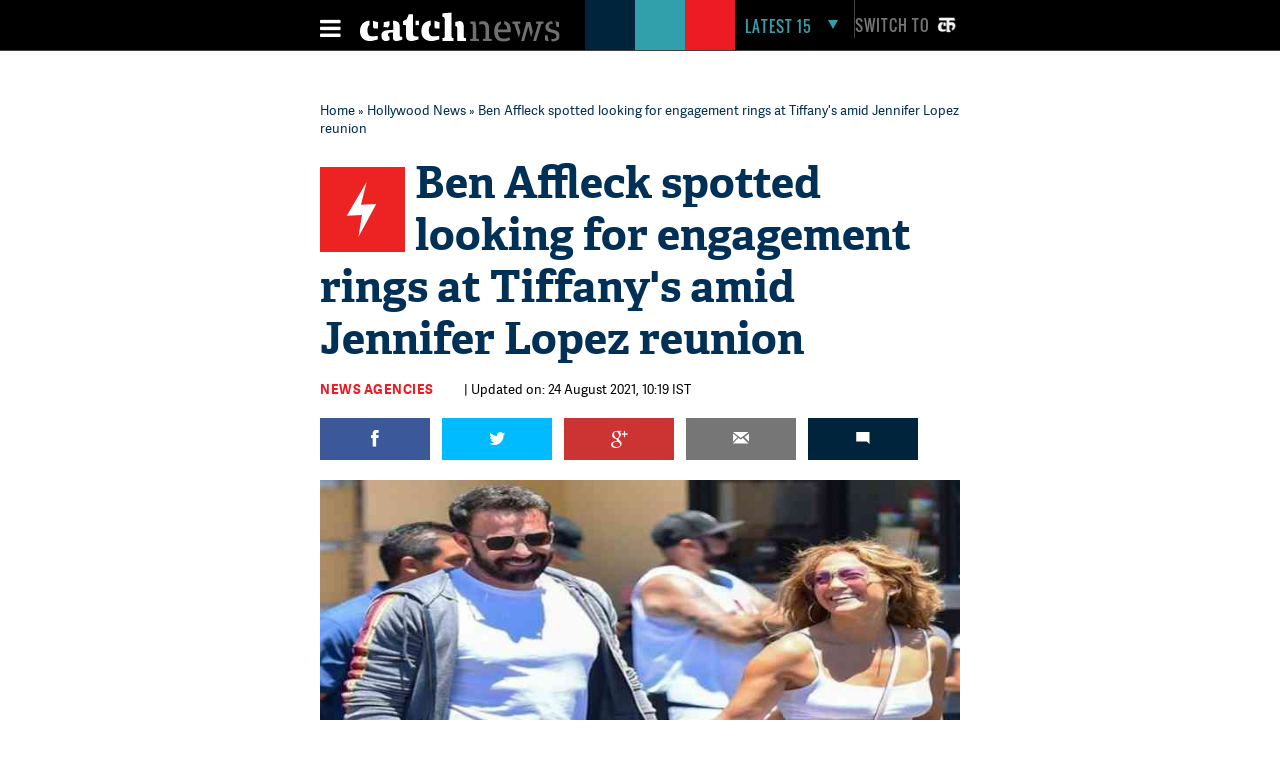

--- FILE ---
content_type: text/html; charset=utf-8
request_url: https://www.google.com/recaptcha/api2/aframe
body_size: 114
content:
<!DOCTYPE HTML><html><head><meta http-equiv="content-type" content="text/html; charset=UTF-8"></head><body><script nonce="pI7aFxxeM03WC85YgN7tyA">/** Anti-fraud and anti-abuse applications only. See google.com/recaptcha */ try{var clients={'sodar':'https://pagead2.googlesyndication.com/pagead/sodar?'};window.addEventListener("message",function(a){try{if(a.source===window.parent){var b=JSON.parse(a.data);var c=clients[b['id']];if(c){var d=document.createElement('img');d.src=c+b['params']+'&rc='+(localStorage.getItem("rc::a")?sessionStorage.getItem("rc::b"):"");window.document.body.appendChild(d);sessionStorage.setItem("rc::e",parseInt(sessionStorage.getItem("rc::e")||0)+1);localStorage.setItem("rc::h",'1768874352265');}}}catch(b){}});window.parent.postMessage("_grecaptcha_ready", "*");}catch(b){}</script></body></html>

--- FILE ---
content_type: text/css
request_url: https://static.catchnews.com/en/css/wamp.css
body_size: 5362
content:
@charset "utf-8";.leftcol-albumdisplay .rightalbum-blocks figure .playbtn,figure .playbtn{height:28px}#ph-list,.accordion,.accordion *,.app-bc,.detail-cntnr,.imagepopup,.rhs-news .app-bc1{box-sizing:border-box}.ml6p{margin-left:6%}.ml4p{margin-left:3.78%}.clearfix{clear:both}.switchlang{border-left:1px solid #424242;float:left;padding:14px 8px 13px}.switchtext{color:#767676;text-transform:uppercase;float:left;font-family:Oswald-Regular;font-size:15px;letter-spacing:1px}.chevron-down:before,.leftcol-albumdisplay .rightalbum-blocks figure .photobtn:before,.leftcol-albumdisplay .rightalbum-blocks figure .playbtn:before,figure .photobtn:before,figure .playbtn:before{font-family:FontAwesome;font-style:normal;font-weight:400;text-decoration:inherit;color:#fff;padding-right:.5em;text-shadow:#333 1px 1px 1px}.switchicon{float:left;margin-left:5px;margin-top:-2px}.visibletabletH{display:none}.visiblemobile{display:none!important}figure{position:relative}figure .photobtn,figure .playbtn{position:absolute;top:0;right:0;margin:auto;width:50%;text-align:center;bottom:0;left:0}.leftcol-albumdisplay .rightalbum-blocks figure .playbtn:before,figure .playbtn:before{content:"\f144";font-size:28px}.leftcol-albumdisplay figure .playbtn{height:64px}.leftcol-albumdisplay figure .playbtn:before{font-size:64px}figure .photobtn{height:28px}.leftcol-albumdisplay .rightalbum-blocks figure .photobtn:before,figure .photobtn:before{content:"\f030";font-size:28px}.leftcol-albumdisplay .rightalbum-blocks figure .photobtn{height:28px}.leftcol-albumdisplay figure .photobtn{height:64px}.leftcol-albumdisplay figure .photobtn:before{font-size:64px}.chevron-down{margin:0 0 0 3px}.chevron-down:before{content:"\f078";font-size:13px}.page-highlight{height:240px;background:url(../images/gallery-cover.jpg) no-repeat;background-size:cover}.highlight-container{position:relative}.highlight-tabs,.pagehighlight-heading{position:absolute;text-transform:uppercase}.pagehighlight-heading{font-family:Oswald-Bold;font-size:98px;letter-spacing:2.5px;line-height:96px;color:#154768;text-align:right;right:24px}.highlight-tabs{list-style:none;font-family:AdelleSans-Bold;font-size:12px;padding:48px 0}.albumaddons,.withadvtgallery_container{position:relative}.highlight-tabs li{display:inline;color:#80929e;margin:0 24px}.highlight-tabs li a{color:#80929e}.prioritycaptures{margin-bottom:75px;margin-top:-120px}.leftcol-albumdisplay{width:640px;float:left}.leftcol-albumdisplay img{display:block;height:367px;width:100%}.album_news_tittle{color:#000;font-family:Adelle-Regular;font-size:32px;line-height:41px;max-height:123px;overflow:hidden;padding:13px 20px 0 0}.albumaddons .reporter{color:#000;padding:24px 0 20px}.rightcol-albumdisplay{float:left;width:680px}.rightalbum-blocks{width:300px;margin-left:40px;float:left;margin-bottom:30px}.related-gallery-sec{background:#e3e3e3;background:-moz-linear-gradient(top,#e3e3e3 0,#e3e3e3 60%,#fff 60%,#fff 100%);background:-webkit-linear-gradient(top,#e3e3e3 0,#e3e3e3 60%,#fff 60%,#fff 100%);background:linear-gradient(to bottom,#e3e3e3 0,#e3e3e3 60%,#fff 60%,#fff 100%);filter:progid:DXImageTransform.Microsoft.gradient(startColorstr='#e3e3e3', endColorstr='#ffffff', GradientType=0);padding-bottom:20px;margin-bottom:50px}.related-gallery-sec .related-gallery-heading{color:#fff;font-family:Oswald-Bold;font-size:70px;letter-spacing:.8px;line-height:60px;text-transform:uppercase;padding-left:20px}.related-gallery-sec .related-gallery{margin:20px auto}.related-gallery-sec .related-gallery-in{padding:0 19px;width:290px}.related-gallery-sec .slidecounter{color:#767676;font-family:AdelleSans-Regular;font-size:12px}.related-gallery-sec .related-gallery-in img{position:relative;width:100%;display:block;margin:3px auto;height:167px}.related-gallery-sec .slick-next::before,.related-gallery-sec .slick-prev::before{color:#333!important}.related-gallery-sec .related-gallery-newsheadline{max-width:310px}.galleryadd{position:absolute;right:20px;top:108px}.firstbrief_contents{width:22.72%}.gr-reporter,.vdtl-social{width:100%;float:left;clear:both}.firstbrief_contents .newstag{margin-left:2px;color:#32a0aa;font-size:12px;line-height:14px;letter-spacing:.3px;font-family:AdelleSans-Regular;text-transform:uppercase}.firstbrief_contents h1{color:#fff;font-size:22.5px;line-height:36px;font-family:Adelle-Bold;margin:11px 0 0}.synopsis{color:#fff;font-family:AdelleSans-Regular;font-size:13.3px;height:56px;overflow:hidden;position:relative}.firstbrief_contents .synopsis{float:left;clear:both;margin:10px 0}.synopsis .keepreading{font-size:12px;line-height:20px;text-transform:uppercase;letter-spacing:.3px;color:#32a0aa;position:absolute;right:0;bottom:0;padding:0 5px 0 60px;background:-moz-linear-gradient(left,rgba(229,229,229,0) 0,rgba(47,47,47,1) 30%,rgba(47,47,47,1) 100%);background:-webkit-linear-gradient(left,rgba(229,229,229,0) 0,rgba(47,47,47,1) 30%,rgba(47,47,47,1) 100%);background:linear-gradient(to right,rgba(229,229,229,0) 0,rgba(47,47,47,1) 30%,rgba(47,47,47,1) 100%);filter:progid:DXImageTransform.Microsoft.gradient(startColorstr='#00e5e5e5', endColorstr='#2f2f2f', GradientType=1)}.synopsis .keepreading a{color:#32a0aa;background:#2f2f2f}.gr-reporter{color:#697c8b;cursor:pointer;font:12px/16px AdelleSans-Regular;margin-top:24px;text-transform:uppercase}.vdtl-social a .news_comment,.vdtl-social a .news_envelope:before,.vdtl-social a .news_facebook:before,.vdtl-social a .news_twitter:before{border:1px solid #697c8b;border-radius:100%;color:#697c8b;float:left;height:25px;margin-right:6.66%;text-align:center;width:35px}.vdtl-social a .news_facebook:before{content:"\f09a";padding-top:11px}.vdtl-social a .news_twitter:before{content:"\f099";padding-top:11px}.vdtl-social a .news_comment{background:url(../images/sq-cmnt.png) center center no-repeat;height:35px}.vdtl-social a .news_envelope:before{content:"\f0e0";padding-top:9px}.vdtl-frame{width:66.66%;height:0;padding-bottom:32.55%;padding-top:15px;position:relative}.vdtl-frame iframe{height:100%;left:0;position:absolute;top:0;width:100%}.v-detail{position:relative;height:auto;min-height:550px;margin:40px 0 25px}.c-deatil,.c-rhs{float:left;margin-left:3%}.detail-cntnr{display:block;padding:0 0 0 8.5%}.c-share{float:left;width:10%;min-height:1px}.c-deatil p:first-of-type::first-letter{color:#003056;float:left;font-family:Adelle-Bold;font-size:55px;line-height:40px;padding-right:5px;padding-top:6px}.c-deatil p{color:#003056;font-family:Adelle-Regular;font-size:18px;line-height:27px;margin-bottom:30px}.c-deatil #articlesocialremove .news_holder_div{float:left;width:85%}.tabola-sec{clear:both;float:left}.c-rhs{display:block;width:23%}.app-bc,.app-bc div span a,.c-rhs .acc-sec img,.rhs-add,.rhs-add-mob img,.rhs-add>img{width:100%}.accordion-section-title{background:url(../images/arrow_down.png) 97% center no-repeat #000;border-bottom:1px solid #272727;color:#fff;display:inline-block;font-family:AdelleSans-Bold;font-size:14px;letter-spacing:.6px;line-height:37px;padding:0 0 0 20px!important;transition:all .15s linear 0;width:100%;text-transform:uppercase}.accordion-section-title.active{background:url(../images/arrow_up.png) 97% center no-repeat #32a0aa;border-bottom:medium none;text-decoration:none}.acc-sec,.app-bc{background:#f3f3f3;float:left}.acc-sec{display:block}.c-rhs .acc-sec .gr-reporter{margin-top:0;padding:4% 3%}.v-dis{font:17px/20px Adelle-Regular;padding:2%}#accordion-docs,#accordion-gallery,#accordion-spot{display:none}.app-bc{clear:both;overflow:hidden;margin:0}.app-bc div span a{display:block}.app-bc div span a.science_news_heading{font-family:AdelleSans-Regular;height:60px;margin-bottom:12px;overflow:hidden}.add-space,.bottom-news,.c-share,.rhs-acc,.rhs-add,.rhs-news.rhs-right,.tweet-div-dtp,.vdtl-social{display:block}.mob-ads,.read-nxt-mob,.rhs-add-mob,.tweet-div-mob{display:none}.tweet-div-mob{border-bottom:1px solid #e3e3e3;border-top:1px solid #e3e3e3;clear:both;float:left;padding-bottom:10px}.bbg{background:#000}.tweet-div-mob .tweet_this{border-bottom:medium none;border-top:medium none;margin-top:6px;padding-bottom:10px}.tweet-div-mob .tweet-div-txt{width:45%}.tweet-div-mob .tweet-div-txt:first-child{margin-left:0}.rhs-left,.rhs-right{float:left}.rhs-add-mob{clear:both;float:left}.rhs-news{overflow:hidden;width:100%}.rhs-news .app-bc1{background-color:#f3f3f3;clear:both;float:left;padding:0 25px 20px;width:100%}.app-bc1 .appropiate_block2 .appropiate_news_text{color:#000;float:left;font-family:AdelleSans-Regular;font-size:14px;height:54px;line-height:17px;margin-left:10px;overflow:hidden;width:58%}.slick-list.draggable{margin:3px 0 0}.slick-list.draggable .related-gallery-newsheadline.daily_news2_text_des>a{display:block;margin:5px 0 0}.wamp-right{float:right}#textscroll{max-height:255px}.related-gallery-banunslick{width:94%!important;margin:0 auto}.related-gallery{width:70%;margin:20px 0!important}.besk_block{display:block}@media (min-width:1024px) and (max-width:1320px){.catch_container .firstbrief_contents.ml6p{margin-left:0}.catch_container .firstbrief_contents .mt60{margin-top:0}.catch_container .firstbrief_contents .gr-reporter{margin-top:21px}.catch_container .firstbrief_contents .mt80{margin-top:53px}.firstbrief_Gdetails .catch_container .mt50{margin-top:28px}.firstbrief_Gdetails .catch_container .firstbrief_contents .mt90{margin-top:40px}.firstbrief_contents{width:29.72%}.firstbrief_contents .synopsis{margin:15px 0 10px}.vdtl-frame{width:63.66%}.detail-cntnr{padding:0}.c-rhs{overflow:hidden;width:27%}.app-bc{background:#f3f3f3;clear:both;float:left;padding:8%;width:100%}.c-deatil #articlesocialremove .news_holder_div{float:left;width:82%}}@media (max-width:1023px){.catch_container .firstbrief_contents.ml6p{margin-left:0}.catch_container .firstbrief_contents .mt60{margin-top:0}.firstbrief_Gdetails .catch_container .mt50{margin-top:21px}.catch_container .firstbrief_contents .mt80{margin-top:7px}.firstbrief_Gdetails .catch_container .firstbrief_contents .mt90{margin-top:31px}.firstbrief_contents .synopsis{margin:16px 0}.firstbrief_contents,.vdtl-frame{width:100%}.vdtl-frame.ml4p{margin-left:-.22%;padding-bottom:49.55%}.vdtl-frame.mt50{margin-top:25px}.vdtl-social a .news_comment,.vdtl-social a .news_envelope::before,.vdtl-social a .news_facebook::before,.vdtl-social a .news_twitter::before{margin-right:2.66%}.detail-cntnr{padding:0}.v-detail{margin:18px 0 25px}.c-share{margin-top:15px}.c-deatil{width:85%;margin-top:25px}.c-rhs{float:none;margin-left:0;width:100%}.bottom-news,.rhs-acc,.rhs-add,.tweet-div-dtp{display:none}.no-mob,.read-nxt-mob,.rhs-add-mob,.tweet-div-mob{display:block}.rhs-news{float:left;margin:0 4%;width:40%}.rhs-right{float:right}.rhs-left{float:left}.header_right{width:153px}.switchtext{display:none}.app-bc1 .appropiate_block2 .appropiate_news_text{width:56%}.app-bc div span a.science_news_heading{font-family:AdelleSans-Regular;height:41px;margin-bottom:7px;overflow:hidden}.c-deatil #articlesocialremove .news_holder_div{float:left;width:82%}.catch_container .firstbrief_contents .gr-reporter{margin-top:13px}.slick-prev{left:-32px}.pagehighlight-heading{right:-9px;line-height:83px}.switchlang{padding:14px 0 8px!important}.related-gallery-sec .related-gallery-in{padding:0 12px}.related-gallery-sec .related-gallery-heading{padding-left:10px}.related-gallery .slick-next{right:-20px!important}.related-gallery-banunslick .slick-next{right:-40px!important}}@media (max-width:680px){.tweet-div-mob .tweet_this{border-bottom:medium none;border-top:medium none;margin-bottom:0;margin-top:10px;padding-bottom:0}.app-bc1 .appropiate_block2 .appropiate_news_text{width:51%}x#mblheader{position:fixed!important}.mob-ads{margin:50px 0 0}.related-gallery-sec .related-gallery{width:100%}#wampmenu{position:absolute;top:50px}}@media (max-width:639px){.add-space,.c-share,.firstbrief_contents .synopsis,.no-mob,.rhs-news.rhs-right,.vdtl-social{display:none}.app-head-small,.rhs-news,.rhs-news .app-bc1{width:100%}.rhs-news{margin:0}.firstbrief_contents{padding:0 3%;width:94%}.firstbrief_Gdetails,.tweet-div-mob{padding-bottom:0}.firstbrief_Gdetails .catch_container,.mob-ads .catch_container{width:100%}.mob-ads{display:block}.c-deatil{margin-top:25px;width:98%}.c-deatil #articlesocialremove .news_holder_div{width:68%}.tweet-div-mob .tweet-div-txt{width:100%}.armb20{margin-bottom:0!important}}@media (min-width:996px) and (max-width:1280px){.related-gallery-sec .catch_container{width:930px}.related-gallery-sec .related-gallery-in{padding:0 10px}.hiddentabletH{display:none}.visibletabletH{display:block}.rightcol-albumdisplay{width:340px}.noleftmargin{margin-left:0}.blocktabletH{margin-top:40px}.blocktabletH img{height:172px!important}.galleryadd{right:0}}@media (min-width:641px) and (max-width:995px){.related-gallery-sec .related-gallery,.withadvtgallery .slick-list{width:100%}.rightcol-albumdisplay{margin:30px 0 0 -40px}.galleryadd{display:none}}@media (max-width:640px){.related-gallery-sec{padding-bottom:0;margin-bottom:30px}.related-gallery-sec .related-gallery-heading{font-size:30px;letter-spacing:.8px;line-height:29px}.related-gallery-sec .related-gallery{margin:5px auto}.related-gallery-sec .slidecounter{font-size:10px}.related-gallery-sec .related-gallery-in{padding:0 8px;width:200px}.related-gallery-sec .related-gallery-in img{height:115px}.withadvtgallery .slick-list{width:100%}.galleryadd{display:none}.prioritycaptures{margin-bottom:15px;margin-top:0}.page-highlight{height:auto}.pagehighlight-heading{color:#fff;font-family:Oswald-Bold;font-size:24px;letter-spacing:.8px;line-height:50px;position:static;right:auto;text-align:left;margin:0 0 0 20px;float:left}.highlight-container{width:100%!important}.highlight-tabs{display:none;padding:0;position:relative;width:100%;z-index:10}.highlight-tabs li{background:#00243c;border-bottom:2px solid #1c384a;color:#fff;display:list-item;margin:0;padding:8px 5px;text-align:center}.highlight-tabs li:last-child{border-bottom:none}.prioritycaptures .catch_container{width:100%}.leftcol-albumdisplay{float:none;width:100%}.leftcol-albumdisplay img{height:210px}.album_news_heading{padding:8px;background:linear-gradient(to bottom,rgba(0,36,60,1) 0,rgba(0,36,60,1) 29%,rgba(0,0,0,1) 90%,rgba(0,0,0,1) 100%) rgba(0,0,0,0)}.album_news_tittle{color:#fff;font-size:22px;line-height:26px;font-family:Adelle-Bold}.albumaddons .reporter{color:#009aa6;margin:0}.albumaddons .news_social_icon{bottom:13px}.rightcol-albumdisplay{float:none;width:100%;margin-top:20px}.rightalbum-blocks{float:none;margin-bottom:10px;margin-left:auto;width:97%}.rightalbum-blocks figure{float:left}.rightalbum-blocks img{width:100px;height:58px}.advertisment{margin:auto}.advertisment img{height:auto!important;width:auto!important}.rightalbum-blocks .related-gallery-newsheadline{float:none;max-height:63px!important;padding:0 5px;width:auto;line-height:20px}.with-unslick{background:#e3e3e3;background:-moz-linear-gradient(top,#e3e3e3 0,#e3e3e3 23%,#fff 23%,#fff 100%);background:-webkit-linear-gradient(top,#e3e3e3 0,#e3e3e3 23%,#fff 23%,#fff 100%);background:linear-gradient(to bottom,#e3e3e3 0,#e3e3e3 23%,#fff 23%,#fff 100%);filter:progid:DXImageTransform.Microsoft.gradient(startColorstr='#e3e3e3', endColorstr='#ffffff', GradientType=0);padding-bottom:10px;margin-bottom:40px}.with-unslick .slidecounter{display:none}.with-unslick .related-gallery-in figure{float:left}.with-unslick .related-gallery-in img{width:100px;height:58px}.with-unslick .related-gallery-in{padding:0;width:100%!important;margin-bottom:10px}.with-unslick .related-gallery-in .related-gallery-newsheadline{float:none;max-height:62px!important;padding:0 5px;width:auto;line-height:20px;max-width:none}.with-unslick .related-gallery .related-gallery-in:first-child{margin-bottom:15px}.with-unslick .related-gallery-in:first-child figure{float:none}.with-unslick .related-gallery .related-gallery-in:first-child img{width:100%;height:172px}.with-unslick .related-gallery-in:first-child .related-gallery-newsheadline{padding:5px 0 0;width:100%;float:none;max-height:63px!important;line-height:20px}.with-unslick .reporter{float:none;margin:3px 0 0;padding:0;color:#767676}.with-unslick .see_more>a{line-height:16px}.with-unslick .see_more{border-bottom:2px solid #e3e3e3;margin:10px 0 0}.visiblemobile{display:block!important}.textsideline{color:#e3e3e3;border:1px solid}.channels-toggletxt{color:#fff;cursor:pointer;float:left;font-family:AdelleSans-Regular;font-size:10px;line-height:13px;margin:24px 0 0 18px}}.gl-cntrl,.ph-cntnr,.tcenter,figure .camera{text-align:center}#ph-list .c-share,.fix-share .s-count,.nt-mob,.oth-socail,.ph-cntnr,.ph-des,.ph-gl-des,.tweet-div-dtp{display:block}.ph-center{width:58%}.ml17p{margin-left:17%}.ml13p,.wamp3p{margin-left:13%}.ml3p{margin-left:3%}.mt21{margin-top:21px}.firstbrief_Gdetails{background:#2f2f2f;padding-bottom:25px}#ph-list{padding:0 0 0 5%}.ph-title{color:#fff;font:42px/52px Adelle-Regular;height:104px;overflow:hidden;margin:11px 0 0}.hint>span,.ph-editor{color:#32a0aa;text-transform:uppercase}.hint>span{font:600 12px/14px AdelleSans-Regular}.edit-detail{margin:20px 0 0}.ph-editor{font:13px/16px AdelleSans-Bold}.ph-schdule{color:#fff;font:13px/15px AdelleSans-Regular;margin:0 0 0 13%;width:100%}.ph-des{margin:50px 0 0}.ph-des .quick_pill_news_description{width:100%}.ph-des .quick_pill_news_description>p:first-of-type::first-letter{color:#fff;float:left;font-family:Adelle-Bold;font-size:55px;line-height:40px;padding-right:5px;padding-top:6px}.ph-des .quick_pill_news_description>p{color:#fff;font:18px/27px Adelle-Regular;margin-bottom:30px}#ph-des .c-rhs,#ph-list .c-rhs{display:block;float:left;margin-left:2%;width:22%}.mt30{margin-top:30px}.tweet-div{font-family:Adelle-Bold;font-size:14px;line-height:15px}#ph-list .c-share{border-top:3px solid #c5c5c5;float:left;width:10%}.ph-img img,footer{width:100%}.fix-share .fb{color:#3b5998}.fix-share .twit{color:#0bf}.fix-share .cmnt{color:#ed1b23}.fix-share .s-count{font:12px/16px AdelleSans-Regular;padding:12px 0}.facebox::before,.twitbox::before{color:#2f2f2f}.fix-share .commbox,.fix-share .facebox,.fix-share .twitbox{margin-right:8px}#ph-list .c-share .fix-share a.commbox{background:url(../images/sq-cmnt-gray.png) center center no-repeat rgba(0,0,0,0)}.phg-detail{color:#767676;font:13px/14px AdelleSans-Regular;padding:10px 0 0}.c-rhs>h3{color:#fff;font:14px/18px AdelleSans-Regular}.bottom-news{background:#fff;position:relative;padding-bottom:20px}footer{background:#f3f3f3!important;float:left;margin:0;padding:0;position:relative!important}.news_holder_des,.news_holder_email{color:#fff!important}.leftcol-albumdisplay .rightalbum-blocks figure .camera::before,figure .camera::before{color:#fff;content:"\f030 ";font-family:FontAwesome;font-size:28px;font-style:normal;font-weight:400;padding-right:.5em;text-decoration:inherit;text-shadow:1px 1px 1px #333}figure .camera{bottom:0;height:28px;left:0;margin:auto;position:absolute;right:0;top:0;width:50%}.ph-cntnr{height:auto;margin:25px 0 0;max-height:590px;position:relative;width:75%}.ph-cntnr img{max-width:100%}.ph-dest.mr2p{margin-left:2%}.ph-gl-des{width:23%;margin-top:25px}.des-cntnr{overflow-y:auto}.des-cntnr>p{color:#fff;font:14px/18px AdelleSans-Regular;width:98%}.pre-ph{left:10px}.nxt-ph{right:-1.3%}.gl-cntrl{color:#fff!important;float:left;font-family:Fontawesome;font-size:30px;font-style:normal!important;height:66px;margin-right:23px!important;padding-top:5px;width:43px;text-shadow:1px -2px 3px rgba(150,129,147,1)}.backward{background:url(../images/pre-gl.png) center center no-repeat}.forward{background:url(../images/nxt-gl.png) center center no-repeat}.nxt-ph,.pre-ph{position:absolute;top:50%}.ph-gl-des .rhs-add{margin-top:25px!important}.ph-counter{border-bottom:1px dotted #e3e3e3;color:#fff;font:700 15px/17px AdelleSans-Regular;margin:0 0 10px;padding:4px 0;text-align:left}.ph-gl-title{background:#000;margin-bottom:20px}#ph-gl-title .title-wdth{width:55%}#ph-gl-title .title-wdth h1{color:#fff;font:24px/32px AdelleSans-Regular;padding:14px 0}#ph-gl-title .gl-share{margin:0 0 0 3%;width:38%;padding:22px 0}.gl-share .fbbox::before,.gl-share .twibox::before{width:100%}.gl-share .commentbox,.gl-share .emalbox,.gl-share .fbbox,.gl-share .twibox{width:20%}.imagepopup{float:left;width:100%;background-color:#fff;max-height:570px;overflow:hidden;padding:20px 40px}.PopupopOpacity{display:none;position:fixed;top:0;left:0;width:100%;height:100%;background-color:#000;z-index:1001;-moz-opacity:.8;opacity:.8;cursor:pointer}.PopupContent{visibility:hidden;position:fixed;top:10%;left:25%;width:50%;height:auto;background-color:#fff;z-index:1002}.imgclosePop{background-color:#fff;left:auto;position:absolute;right:-15px;top:-15px;width:auto;z-index:1;padding:5px 8px;border-radius:100%}.imgclosePop:before{content:"\f00d";color:#ed1b23;font-family:Fontawesome;font-size:25px}.photo_right_block{float:left;width:90%;margin-left:10%}#photoicon{position:fixed;top:60px}@media (min-width:1024px) and (max-width:1320px){.ml17p{margin-left:0}.ph-center{width:64%}#ph-des .c-rhs{width:31%}#ph-list{padding:0}#ph-list .ml3p{margin-left:2%}#ph-list .ml13p,#ph-list .wamp3p{margin-left:12%}.nt-mob{display:none}.bottom-news .ph-center{width:56%}}@media (min-width:640px) and (max-width:1023px){#ph-list .c-share,.nt-mob{display:none}#ph-list .ml13p,#ph-list .wamp3p,.ml17p,.ml3p{margin-left:0}.ph-center{width:100%}#ph-des .c-rhs,#ph-list .c-rhs{margin-left:0;width:100%}.tweet-div{border-bottom:1px solid #f3f3f3;float:left;padding:0 0 6px}#ph-list{padding:0}.ph-center .margin_top40{margin-top:12px}}@media (max-width:1023px){.ph-cntnr,.ph-gl-des{width:100%}#ph-gl .pull-rigt{float:none}.ph-gl-des{margin-top:3px}#ph-gl-title .title-wdth h1{font:22px/30px AdelleSans-Regular;padding:9px 0}#ph-gl-title .gl-share{padding:18px 0}.gl-share .commentbox,.gl-share .emalbox,.gl-share .twibox{margin-left:3%}.wamp3p{margin:0}}@media (max-width:680px){#mblheader{position:fixed!important}#ph-des .mt20{margin-top:59px}#ph-gl-title .title-wdth{width:100%}#ph-gl-title .gl-share{display:none}#ph-gl{margin-top:41px}.PopupContent{width:90%;left:5%}.imagepopup{padding:10px}}@media (max-width:639px){#ph-list .c-share,.nt-mob{display:none}.firstbrief_Gdetails .catch_container{width:94%}.ml17p{margin-left:0}.ph-center{width:100%}.ph-des{margin:24px 0 0}#ph-list .ml13p,.ml3p,.wamp3p{margin-left:0}#ph-des .c-rhs,#ph-list .c-rhs{margin-left:0;width:100%}.c-rhs h3{margin-top:5px}.tweet-div{border-bottom:1px solid #e3e3e3;float:left;padding:0 0 6px}.tweetthisslider .tweet-div{border-bottom:0}#ph-list{padding:0}.wamp3p{margin-right:0}.tweet-div-mob{display:block;height:84px;overflow:hidden}.tweet-div-mob.mt30{margin-top:11px}.tweet-div-dtp{display:none}.ph-center .margin_top40{margin-top:12px}}@media (max-width:640px){#ph-gl-title .title-wdth{height:69px;overflow:hidden}#ph-gl-title .title-wdth h1{padding:6px 0}.wampmablmr{margin-top:60px;margin-bottom:5px}}@media (max-width:600px){.ph-title{color:#fff;font:26px/30px Adelle-Regular;height:auto;margin:11px 0 0;overflow:inherit}.edit-detail{margin:14px 0 0}}@media (max-width:480px){#ph-gl-title .title-wdth h1{padding:4px 0}}@media (max-width:446px){.edit-detail .pull-left{float:none}.ph-schdule{margin:10px 0 0}.ph-title{color:#fff;font:26px/30px Adelle-Regular;height:auto;margin:11px 0 0;overflow:inherit}}@media (max-width:360px){#ph-gl-title .title-wdth{height:auto}#ph-gl-title .title-wdth h1{font:19px/25px AdelleSans-Regular;padding:4px 0}}.pull-left{float:left}@media (min-width:1321px) and (max-width:1420px){.related-gallery-sec .related-gallery-in{padding:0 15px}.related-gallery{margin-left:37px!important}.related-gallery-banunslick{width:93%}}@media (max-width:1320px){.related-gallery{width:100%}.besk_block{display:none}}

--- FILE ---
content_type: application/javascript; charset=utf-8
request_url: https://fundingchoicesmessages.google.com/f/AGSKWxXUdBrDGcavnyfEfOEZ3OdrWn-4qRfhHSPkSHHqVaYflg2G3xc-btmNmf3yt0fnamASuMturGeS37I3rfjnmZ_Ha97kfLUcLEG5j03l9T4I5iIHBCTm4T1RZbRkChO5SH44MBIKpYLFB1l8dyf0G8AcCglPzb2ty0ed897GUqUCdCvtmjVCwteW1eTd/_/SidebarAds._728x90px_728x90.php?_adsense_/images/adv.
body_size: -1291
content:
window['0fc4712f-c493-42c7-b457-c1249e60987b'] = true;

--- FILE ---
content_type: image/svg+xml
request_url: https://static.catchnews.com/en/svg/fresh_catch.svg
body_size: 947
content:
<?xml version="1.0" encoding="UTF-8" standalone="no"?>
<svg width="104px" height="137px" viewBox="0 0 104 137" version="1.1" xmlns="http://www.w3.org/2000/svg" xmlns:xlink="http://www.w3.org/1999/xlink" xmlns:sketch="http://www.bohemiancoding.com/sketch/ns">
    <!-- Generator: Sketch 3.4.2 (15855) - http://www.bohemiancoding.com/sketch -->
    <title>FRESH CATCH</title>
    <desc>Created with Sketch.</desc>
    <defs></defs>
    <g id="Article-Page" stroke="none" stroke-width="1" fill="none" fill-rule="evenodd" sketch:type="MSPage">
        <g id="Desktop-/-Desktop-Article-Page-CN" sketch:type="MSArtboardGroup" transform="translate(-1272.000000, -2589.000000)" fill="#FFFFFF">
            <g id="Desktop-/-Subscribe-widget" sketch:type="MSLayerGroup" transform="translate(1080.000000, 2589.000000)">
                <path d="M257.749762,104.390553 C253.977391,104.390553 250.921759,101.337371 250.921759,97.5637753 C250.921759,93.7987558 253.977391,90.7394478 257.749762,90.7394478 C261.523358,90.7394478 264.57654,93.7987558 264.57654,97.5637753 C264.57654,101.337371 261.523358,104.390553 257.749762,104.390553 M226.310073,101.381478 L243.722522,108.259714 L226.310073,115.13795 C237.53652,128.205864 252.019532,133.72291 267.668928,135.84372 C270.315346,126.976995 271.661834,117.715757 271.661834,108.259714 C271.661834,98.8012207 270.315346,89.5399834 267.668928,80.6757087 C252.019532,82.7965186 237.53652,88.3123395 226.310073,101.381478 Z M273.227508,80.6750961 C275.831044,89.6508634 277.171406,98.97091 277.171406,108.467385 C277.171406,117.965084 275.831044,127.283906 273.227508,136.259673 C275.660743,136.24252 278.071923,136.083245 280.461051,135.814928 C282.937167,126.991084 284.243223,117.827863 284.243223,108.467385 C284.243223,99.1056813 282.937167,89.9436846 280.461051,81.1198413 C278.071923,80.8527492 275.660743,80.6922488 273.227508,80.6750961 Z M212.972862,100.203455 C212.972862,104.631304 209.35364,108.233373 204.904963,108.233373 C200.456285,108.233373 196.838289,104.617827 196.838289,100.17405 C196.838289,98.0287363 197.675096,96.013293 199.198012,94.4965035 L203.222772,90.4864453 C205.663357,88.0593371 207.006169,84.8285019 207.006169,81.3930595 L207.890602,0.226654053 L203.053538,0.226654053 L202.169106,81.3942847 C202.170331,83.537148 201.329848,85.5525913 199.806933,87.0669304 L195.782172,91.0782138 C193.342812,93.5077724 192,96.7484091 192,100.203455 C192,107.292424 197.787814,113.060635 204.904963,113.060635 C212.019661,113.060635 217.807475,107.292424 217.807475,100.203455 L217.807475,98.7834554 L217.644524,94.113018 L212.972862,100.203455 Z M292.512298,82.371744 C290.478477,81.6929868 288.40545,81.1355238 286.31527,80.6748511 C288.219221,89.2230258 289.247158,98.0297164 289.247158,106.999358 C289.247158,115.966549 288.219221,124.773239 286.31527,133.321414 C288.40545,132.861966 290.473577,132.304503 292.512298,131.625746 C294.370917,123.639935 295.3719,115.401734 295.3719,106.999358 C295.3719,98.5945306 294.370917,90.357555 292.512298,82.371744 Z" id="FRESH-CATCH" sketch:type="MSShapeGroup"></path>
            </g>
        </g>
    </g>
</svg>